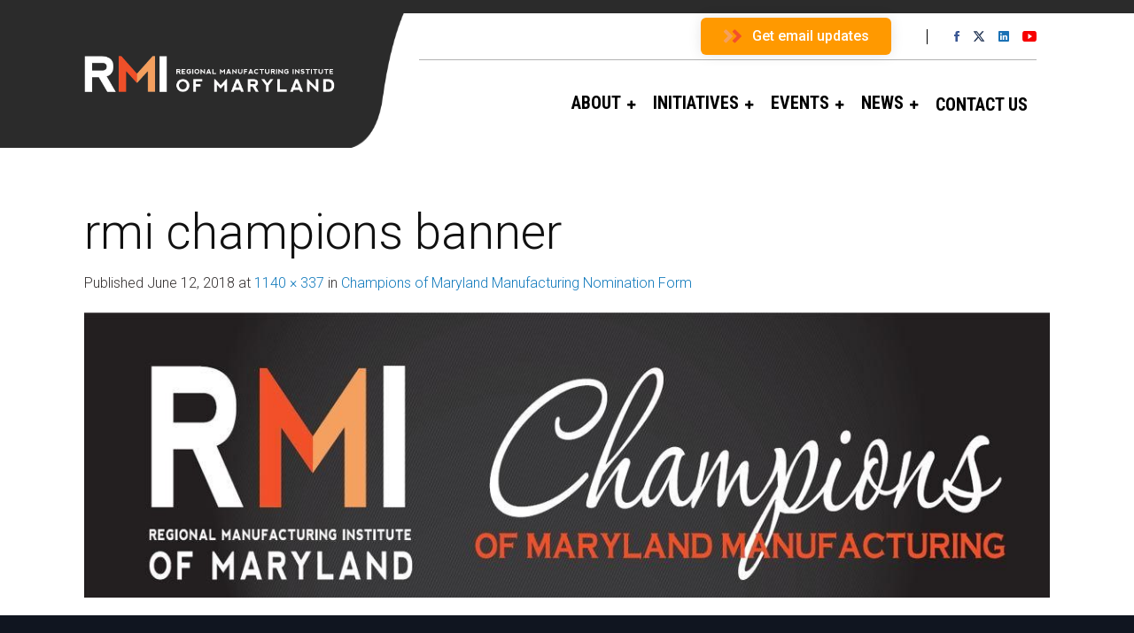

--- FILE ---
content_type: text/css
request_url: https://rmiofmaryland.com/wp-content/themes/factory/css/responsive.css?ver=6.9
body_size: 2167
content:
/*
    Author: CommerceGurus
    Author URI: http://www.commercegurus.com
    License: GNU General Public License version 3.0
    License URI: http://www.gnu.org/licenses/gpl-3.0.html

----------------------------------------------------------------
>>> RESPONSIVE
----------------------------------------------------------------
*/

@media only screen and (min-width: 1100px) {
  .activate-mobile-search {
    display: none;
  }

  .pl-40 {
    padding-left: 40px !important; /* Required */
  }
}

@media only screen and (max-width: 1100px) {

  body {
    overflow-x: hidden;
  }

  .cg-menu-below .leftnav.text-logo {
    position: absolute;
    top: 0px;
    height: 60px;
    line-height: 60px;
  }

  .text-logo a {
    top: 7px;
  }

  .page-container {
    top: auto;
    margin-bottom: auto;
  }

  #mobile-menu {
    display: none !important; /* Required */ 
  }

  body #live-preview .open {
    display: none;
  }

  .rightnav .extra {
    display: none;
  }

  /* Responsive Header */

  .cg-transparent-header {
    height: 60px; /* Mobile height is fixed */
    line-height: inherit;
    background: #eee;
    top: 0px !important; /* Required to overrule inline style */
  }

   .cg-transparent-header .container {
    width: 100%;
    padding-left: 15px;
    padding-right: 15px;
  }

  .cg-menu-below .cg-header-cart {
    position: absolute;
    left: 15px;
  }

  .cg-menu-below .logo a {
    line-height: 60px;
  }

  .cg-primary-menu-below-wrapper .container {
    position: relative;
    padding: 0px 15px;
  }

  .cg-logo-below .leftnav {
    line-height: 60px;
    height: 60px;
    left: 0px;
    right: 0px;
  }

  .cg-transparent-header .col-lg-12 {
    position: inherit;
  }

  .cg-primary-menu,
  .cg-header-fixed-wrapper,
  .site-search {
    display: none;
  }

  .logo img,
  .cg-menu-below .logo img {
    max-height: 35px;
  }

  .leftnav.logo {
    position: absolute;
    width: 100%;
    top: 0px;
  }

  body.page-template-page-full-width .content-area .entry-content .cg-section .container {
    padding-left: 15px;
    padding-right: 15px;
  }

  .vc_tta-panels {
    padding-top: 12px;
    padding-bottom: 12px;
  }

  body .vc_tta.vc_general .vc_tta-panel-body {
    padding-top: 0px;
  }

  body .vc_tta-color-grey.vc_tta-style-flat .vc_tta-panel .vc_tta-panel-heading:hover, 
  body .vc_tta-color-grey.vc_tta-style-flat .vc_tta-panel .vc_tta-panel-heading:focus {
    background-color: transparent;
  }

  .sidebar #secondary {
    padding-right: 0px;
  }

  .sidebar.right #secondary {
    padding-left: 0px;
  }

}


@media (min-width: 992px) and (max-width: 1200px) {

  .rightnav input.search-field {
    width: 135px;
  }

}

@media only screen and (max-width: 992px) {

  /* Hide Share Options on mobile */
  .breadcrumbs-wrapper p.cg-share {
    display: none;
  }


  .row-eq-height {
    display: block;
  }

  /* Mobile Footer */
  .first-footer {
    padding-top: 25px;
    padding-bottom: 25px;
    margin-bottom: auto !important; /* Required */
  }

  .first-footer .inner-widget-wrap {
    padding: 0px;
    border: none;
    flex: auto;
  }

  .second-footer {
    position: relative;
    height: auto !important; /* Required */
  }

  .second-footer ul.inline.right {
    text-align: left;
    margin-top: 7px;
    margin-left: -16px;
  }

  .top-bar-right {
    text-align: left;
  }

  .cg-announcements .top-bar-right ul li {
    margin-left: 0px;
    margin-right: 20px;
  }

  .sidebar #secondary {
    border: none;
    flex: auto;
    padding-bottom: 30px;
  }

  .sidebar.right .widget.button.icon i {
    left: 13px;
  }

  .sidebar.right #secondary {
    border: none;
  }

}

@media only screen and (max-width: 768px) {

  textarea,
  input[type="text"],
  input[type="email"],
  input[type="button"],
  input[type="submit"] {
     -webkit-appearance: none;
     border-radius: 0;
  }

  #css-awards {
    display: none;
  }

  /* Mobile Details */
  .mobile-header-details {

    padding-top: 15px;
   }

  .mobile-header-details .cg-header-details {
    top: auto;
    transform: inherit;
    border: none;
    padding-left: 15px;
    margin-bottom: 10px;
  }

  .mobile-header-details .cg-header-details h4 {
    margin-bottom: 0px;
  }

  /* Hide top bar */
  .cg-announcements {
    display: none;
  }


  .cg-announcements.mobile-visible .top-bar-right {
    border-top: 1px solid rgba(255, 255, 255, 0.06);
    padding-top: 8px;
    margin-top: 5px;
  }

  .cg-announcements.mobile-visible .top-bar-right ul {
    margin-bottom: -2px;
  }

  .cg-announcements.mobile-visible .top-bar-left ul li {
    display: block;
  }

  body .ls-noskin .ls-nav-prev,
  body .ls-noskin .ls-nav-next {
    display: none;
  }

  .vertical-align {
    display: block;
  }

  .top-bar-right {
    text-align: left;
  }

  .rightnav {
    float: none;
  }

  .cg-menu-below .cg-extras .cg-header-details i {
    position: relative;
    left: auto;
    float: left;
  }

  .cg-header-details {
    margin-left: 0px;
  }

  .cg-menu-below .cg-extras .cg-header-details {
    float: none;
  }

  .blog-meta span.comments {
    float: none;
    display: block;
  }

  .comments-area {
    padding: 30px 15px;
  }

  .comments-area h2.comments-title {
    font-size: 24px;
  }

  .comment-list li.comment {
    padding-left: 0px;
  }

  .comment-list .avatar {
    position: relative;
    display: block;
    margin-bottom: 20px;
  }

  .content-area blockquote.pull-left {
    float: none;
    width: 100%;
    margin-right: 0px;
    margin-bottom: 25px;
  }

  .content-area blockquote.pull-right {
    float: none;
    width: 100%;
    margin-left: 0px;
    margin-bottom: 25px;
  }

  .join_top, .join_bottom, .down_arrow {
    display: none;
  }

  .comment-form input, .comment-form textarea {
    width: 100%;
    float: none;
  }

  .comment-form input.submit {
    margin-left: 0px;
    margin-top: 20px;
  }

  .blog-meta span.cg-blog-author:after {
    display: none;
  }

  .blog-meta span.comments {
    display: block;
  }

  body .header-wrapper,
  body.woocommerce-page .header-wrapper {
    padding: 55px 0px 55px;
  }

  .header-wrapper h1.cg-page-title {
    font-size: 30px;
    line-height: 1.4em;
  }

  .cg-share.btn-group {
    display: none;
  }

  .first-footer .textwidget img.logo {
    max-width: 200px;
  }

  .second-footer ul.inline.right {
    text-align: left;
    margin: 5px 0px 0px 20px;
  }

  .second-footer ul {
    margin-bottom: 10px;
  }

  .second-footer ul.inline.right li {
    margin-left: 0px;
    margin-right: 20px;
  }

  /* Responsive Images */
  .vc_single_image-wrapper,
  .vc_single_image-wrapper img {
    width: 100%;
  }

  .testimonial .vc_single_image-wrapper img {
    width: auto;
  }

  /* Responsive WooCommerce */
  .woocommerce-result-count {
    width: 100%;
  }

  body.woocommerce .woocommerce-ordering {
    float: none;
    margin-bottom: 10px;
  }

  .woocommerce ul.products li.product, 
  .woocommerce-page ul.products li.product {
    width: 47.5%;
    margin-bottom: 2em;
  }

  .woocommerce .products ul, 
  .woocommerce ul.products {
    margin-right: -2px;
  }

  .woocommerce #review_form p.stars span {
    left: auto;
    float: none;
    width: 100%;
  }

  .woocommerce #review_form #respond p.stars {
    clear: both;
  }

  body.woocommerce #review_form #respond textarea {
    width: 100%;
  }

  .woocommerce table.shop_table {
    font-size: 14px;
    line-height: 1.45em;
  }

  .woocommerce table.shop_table thead th {
    padding: 7px 4px;
    font-size: 13px;
  }

  .woocommerce table.shop_table td {
    padding-left: 4px;
    padding-right: 4px;
  }

  .woocommerce table.cart td.actions .button {
    width: 100%;
  }

  .woocommerce-cart table.cart td.actions .coupon .button {
    width: 100%;
  }

  .woocommerce-cart table.cart td.actions .coupon .input-text {
    float: none;
    width: 100%;
    margin-bottom: 5px;
  }

  .woocommerce-info a.showlogin,
  .woocommerce-info a.showcoupon {
    display: inline-block;
    clear: both;
  }

  .woocommerce form .form-row-first, .woocommerce form .form-row-last, 
  .woocommerce-page form .form-row-first, .woocommerce-page form .form-row-last {
    width: 100%;
  }

  .woocommerce-checkout #payment {
    padding: 0px;
  }

  .woocommerce table.woocommerce-checkout-review-order-table tfoot th,
  .shop_table.order_details th {
    width: 40%;
  }

  .woocommerce .order_details li {
    border: none;
    float: none;
    margin: 0px;
    margin-bottom: 15px;
  }

  body.woocommerce-account .woocommerce-MyAccount-navigation,
  body.woocommerce-account .woocommerce-MyAccount-content {
    float: none;
    width: 100%;
  }


}

--- FILE ---
content_type: application/x-javascript
request_url: https://rmiofmaryland.com/wp-content/themes/factory/js/src/cond/owl.carousel.min.js?ver=6.9
body_size: 6468
content:
"function"!==typeof Object.create&&(Object.create=function(f){function g(){}g.prototype=f;return new g});
(function(f,g,k){var l={init:function(a,b){this.$elem=f(b);this.options=f.extend({},f.fn.owlCarousel.options,this.$elem.data(),a);this.userOptions=a;this.loadContent()},loadContent:function(){function a(a){var d,e="";if("function"===typeof b.options.jsonSuccess)b.options.jsonSuccess.apply(this,[a]);else{for(d in a.owl)a.owl.hasOwnProperty(d)&&(e+=a.owl[d].item);b.$elem.html(e)}b.logIn()}var b=this,e;"function"===typeof b.options.beforeInit&&b.options.beforeInit.apply(this,[b.$elem]);"string"===typeof b.options.jsonPath?
(e=b.options.jsonPath,f.getJSON(e,a)):b.logIn()},logIn:function(){this.$elem.data("owl-originalStyles",this.$elem.attr("style"));this.$elem.data("owl-originalClasses",this.$elem.attr("class"));this.$elem.css({opacity:0});this.orignalItems=this.options.items;this.checkBrowser();this.wrapperWidth=0;this.checkVisible=null;this.setVars()},setVars:function(){if(0===this.$elem.children().length)return!1;this.baseClass();this.eventTypes();this.$userItems=this.$elem.children();this.itemsAmount=this.$userItems.length;
this.wrapItems();this.$owlItems=this.$elem.find(".owl-item");this.$owlWrapper=this.$elem.find(".owl-wrapper");this.playDirection="next";this.prevItem=0;this.prevArr=[0];this.currentItem=0;this.customEvents();this.onStartup()},onStartup:function(){this.updateItems();this.calculateAll();this.buildControls();this.updateControls();this.response();this.moveEvents();this.stopOnHover();this.owlStatus();!1!==this.options.transitionStyle&&this.transitionTypes(this.options.transitionStyle);!0===this.options.autoPlay&&
(this.options.autoPlay=5E3);this.play();this.$elem.find(".owl-wrapper").css("display","block");this.$elem.is(":visible")?this.$elem.css("opacity",1):this.watchVisibility();this.onstartup=!1;this.eachMoveUpdate();"function"===typeof this.options.afterInit&&this.options.afterInit.apply(this,[this.$elem])},eachMoveUpdate:function(){!0===this.options.lazyLoad&&this.lazyLoad();!0===this.options.autoHeight&&this.autoHeight();this.onVisibleItems();"function"===typeof this.options.afterAction&&this.options.afterAction.apply(this,
[this.$elem])},updateVars:function(){"function"===typeof this.options.beforeUpdate&&this.options.beforeUpdate.apply(this,[this.$elem]);this.watchVisibility();this.updateItems();this.calculateAll();this.updatePosition();this.updateControls();this.eachMoveUpdate();"function"===typeof this.options.afterUpdate&&this.options.afterUpdate.apply(this,[this.$elem])},reload:function(){var a=this;g.setTimeout(function(){a.updateVars()},0)},watchVisibility:function(){var a=this;if(!1===a.$elem.is(":visible"))a.$elem.css({opacity:0}),
g.clearInterval(a.autoPlayInterval),g.clearInterval(a.checkVisible);else return!1;a.checkVisible=g.setInterval(function(){a.$elem.is(":visible")&&(a.reload(),a.$elem.animate({opacity:1},200),g.clearInterval(a.checkVisible))},500)},wrapItems:function(){this.$userItems.wrapAll('<div class="owl-wrapper">').wrap('<div class="owl-item"></div>');this.$elem.find(".owl-wrapper").wrap('<div class="owl-wrapper-outer">');this.wrapperOuter=this.$elem.find(".owl-wrapper-outer");this.$elem.css("display","block")},
baseClass:function(){var a=this.$elem.hasClass(this.options.baseClass),b=this.$elem.hasClass(this.options.theme);a||this.$elem.addClass(this.options.baseClass);b||this.$elem.addClass(this.options.theme)},updateItems:function(){var a,b;if(!1===this.options.responsive)return!1;if(!0===this.options.singleItem)return this.options.items=this.orignalItems=1,this.options.itemsCustom=!1,this.options.itemsDesktop=!1,this.options.itemsDesktopSmall=!1,this.options.itemsTablet=!1,this.options.itemsTabletSmall=
!1,this.options.itemsMobile=!1;a=f(this.options.responsiveBaseWidth).width();a>(this.options.itemsDesktop[0]||this.orignalItems)&&(this.options.items=this.orignalItems);if(!1!==this.options.itemsCustom)for(this.options.itemsCustom.sort(function(a,b){return a[0]-b[0]}),b=0;b<this.options.itemsCustom.length;b+=1)this.options.itemsCustom[b][0]<=a&&(this.options.items=this.options.itemsCustom[b][1]);else a<=this.options.itemsDesktop[0]&&!1!==this.options.itemsDesktop&&(this.options.items=this.options.itemsDesktop[1]),
a<=this.options.itemsDesktopSmall[0]&&!1!==this.options.itemsDesktopSmall&&(this.options.items=this.options.itemsDesktopSmall[1]),a<=this.options.itemsTablet[0]&&!1!==this.options.itemsTablet&&(this.options.items=this.options.itemsTablet[1]),a<=this.options.itemsTabletSmall[0]&&!1!==this.options.itemsTabletSmall&&(this.options.items=this.options.itemsTabletSmall[1]),a<=this.options.itemsMobile[0]&&!1!==this.options.itemsMobile&&(this.options.items=this.options.itemsMobile[1]);this.options.items>this.itemsAmount&&
!0===this.options.itemsScaleUp&&(this.options.items=this.itemsAmount)},response:function(){var a=this,b,e;if(!0!==a.options.responsive)return!1;e=f(g).width();a.resizer=function(){f(g).width()!==e&&(!1!==a.options.autoPlay&&g.clearInterval(a.autoPlayInterval),g.clearTimeout(b),b=g.setTimeout(function(){e=f(g).width();a.updateVars()},a.options.responsiveRefreshRate))};f(g).resize(a.resizer)},updatePosition:function(){this.jumpTo(this.currentItem);!1!==this.options.autoPlay&&this.checkAp()},appendItemsSizes:function(){var a=
this,b=0,e=a.itemsAmount-a.options.items;a.$owlItems.each(function(c){var d=f(this);d.css({width:a.itemWidth}).data("owl-item",Number(c));if(0===c%a.options.items||c===e)c>e||(b+=1);d.data("owl-roundPages",b)})},appendWrapperSizes:function(){this.$owlWrapper.css({width:this.$owlItems.length*this.itemWidth*2,left:0});this.appendItemsSizes()},calculateAll:function(){this.calculateWidth();this.appendWrapperSizes();this.loops();this.max()},calculateWidth:function(){this.itemWidth=Math.round(this.$elem.width()/
this.options.items)},max:function(){var a=-1*(this.itemsAmount*this.itemWidth-this.options.items*this.itemWidth);this.options.items>this.itemsAmount?this.maximumPixels=a=this.maximumItem=0:(this.maximumItem=this.itemsAmount-this.options.items,this.maximumPixels=a);return a},min:function(){return 0},loops:function(){var a=0,b=0,e,c;this.positionsInArray=[0];this.pagesInArray=[];for(e=0;e<this.itemsAmount;e+=1)b+=this.itemWidth,this.positionsInArray.push(-b),!0===this.options.scrollPerPage&&(c=f(this.$owlItems[e]),
c=c.data("owl-roundPages"),c!==a&&(this.pagesInArray[a]=this.positionsInArray[e],a=c))},buildControls:function(){if(!0===this.options.navigation||!0===this.options.pagination)this.owlControls=f('<div class="owl-controls"/>').toggleClass("clickable",!this.browser.isTouch).appendTo(this.$elem);!0===this.options.pagination&&this.buildPagination();!0===this.options.navigation&&this.buildButtons()},buildButtons:function(){var a=this,b=f('<div class="owl-buttons"/>');a.owlControls.append(b);a.buttonPrev=
f("<div/>",{"class":"owl-prev",html:a.options.navigationText[0]||""});a.buttonNext=f("<div/>",{"class":"owl-next",html:a.options.navigationText[1]||""});b.append(a.buttonPrev).append(a.buttonNext);b.on("touchstart.owlControls mousedown.owlControls",'div[class^="owl"]',function(a){a.preventDefault()});b.on("touchend.owlControls mouseup.owlControls",'div[class^="owl"]',function(b){b.preventDefault();f(this).hasClass("owl-next")?a.next():a.prev()})},buildPagination:function(){var a=this;a.paginationWrapper=
f('<div class="owl-pagination"/>');a.owlControls.append(a.paginationWrapper);a.paginationWrapper.on("touchend.owlControls mouseup.owlControls",".owl-page",function(b){b.preventDefault();Number(f(this).data("owl-page"))!==a.currentItem&&a.goTo(Number(f(this).data("owl-page")),!0)})},updatePagination:function(){var a,b,e,c,d,g;if(!1===this.options.pagination)return!1;this.paginationWrapper.html("");a=0;b=this.itemsAmount-this.itemsAmount%this.options.items;for(c=0;c<this.itemsAmount;c+=1)0===c%this.options.items&&
(a+=1,b===c&&(e=this.itemsAmount-this.options.items),d=f("<div/>",{"class":"owl-page"}),g=f("<span></span>",{text:!0===this.options.paginationNumbers?a:"","class":!0===this.options.paginationNumbers?"owl-numbers":""}),d.append(g),d.data("owl-page",b===c?e:c),d.data("owl-roundPages",a),this.paginationWrapper.append(d));this.checkPagination()},checkPagination:function(){var a=this;if(!1===a.options.pagination)return!1;a.paginationWrapper.find(".owl-page").each(function(){f(this).data("owl-roundPages")===
f(a.$owlItems[a.currentItem]).data("owl-roundPages")&&(a.paginationWrapper.find(".owl-page").removeClass("active"),f(this).addClass("active"))})},checkNavigation:function(){if(!1===this.options.navigation)return!1;!1===this.options.rewindNav&&(0===this.currentItem&&0===this.maximumItem?(this.buttonPrev.addClass("disabled"),this.buttonNext.addClass("disabled")):0===this.currentItem&&0!==this.maximumItem?(this.buttonPrev.addClass("disabled"),this.buttonNext.removeClass("disabled")):this.currentItem===
this.maximumItem?(this.buttonPrev.removeClass("disabled"),this.buttonNext.addClass("disabled")):0!==this.currentItem&&this.currentItem!==this.maximumItem&&(this.buttonPrev.removeClass("disabled"),this.buttonNext.removeClass("disabled")))},updateControls:function(){this.updatePagination();this.checkNavigation();this.owlControls&&(this.options.items>=this.itemsAmount?this.owlControls.hide():this.owlControls.show())},destroyControls:function(){this.owlControls&&this.owlControls.remove()},next:function(a){if(this.isTransition)return!1;
this.currentItem+=!0===this.options.scrollPerPage?this.options.items:1;if(this.currentItem>this.maximumItem+(!0===this.options.scrollPerPage?this.options.items-1:0))if(!0===this.options.rewindNav)this.currentItem=0,a="rewind";else return this.currentItem=this.maximumItem,!1;this.goTo(this.currentItem,a)},prev:function(a){if(this.isTransition)return!1;this.currentItem=!0===this.options.scrollPerPage&&0<this.currentItem&&this.currentItem<this.options.items?0:this.currentItem-(!0===this.options.scrollPerPage?
this.options.items:1);if(0>this.currentItem)if(!0===this.options.rewindNav)this.currentItem=this.maximumItem,a="rewind";else return this.currentItem=0,!1;this.goTo(this.currentItem,a)},goTo:function(a,b,e){var c=this;if(c.isTransition)return!1;"function"===typeof c.options.beforeMove&&c.options.beforeMove.apply(this,[c.$elem]);a>=c.maximumItem?a=c.maximumItem:0>=a&&(a=0);c.currentItem=c.owl.currentItem=a;if(!1!==c.options.transitionStyle&&"drag"!==e&&1===c.options.items&&!0===c.browser.support3d)return c.swapSpeed(0),
!0===c.browser.support3d?c.transition3d(c.positionsInArray[a]):c.css2slide(c.positionsInArray[a],1),c.afterGo(),c.singleItemTransition(),!1;a=c.positionsInArray[a];!0===c.browser.support3d?(c.isCss3Finish=!1,!0===b?(c.swapSpeed("paginationSpeed"),g.setTimeout(function(){c.isCss3Finish=!0},c.options.paginationSpeed)):"rewind"===b?(c.swapSpeed(c.options.rewindSpeed),g.setTimeout(function(){c.isCss3Finish=!0},c.options.rewindSpeed)):(c.swapSpeed("slideSpeed"),g.setTimeout(function(){c.isCss3Finish=!0},
c.options.slideSpeed)),c.transition3d(a)):!0===b?c.css2slide(a,c.options.paginationSpeed):"rewind"===b?c.css2slide(a,c.options.rewindSpeed):c.css2slide(a,c.options.slideSpeed);c.afterGo()},jumpTo:function(a){"function"===typeof this.options.beforeMove&&this.options.beforeMove.apply(this,[this.$elem]);a>=this.maximumItem||-1===a?a=this.maximumItem:0>=a&&(a=0);this.swapSpeed(0);!0===this.browser.support3d?this.transition3d(this.positionsInArray[a]):this.css2slide(this.positionsInArray[a],1);this.currentItem=
this.owl.currentItem=a;this.afterGo()},afterGo:function(){this.prevArr.push(this.currentItem);this.prevItem=this.owl.prevItem=this.prevArr[this.prevArr.length-2];this.prevArr.shift(0);this.prevItem!==this.currentItem&&(this.checkPagination(),this.checkNavigation(),this.eachMoveUpdate(),!1!==this.options.autoPlay&&this.checkAp());"function"===typeof this.options.afterMove&&this.prevItem!==this.currentItem&&this.options.afterMove.apply(this,[this.$elem])},stop:function(){this.apStatus="stop";g.clearInterval(this.autoPlayInterval)},
checkAp:function(){"stop"!==this.apStatus&&this.play()},play:function(){var a=this;a.apStatus="play";if(!1===a.options.autoPlay)return!1;g.clearInterval(a.autoPlayInterval);a.autoPlayInterval=g.setInterval(function(){a.next(!0)},a.options.autoPlay)},swapSpeed:function(a){"slideSpeed"===a?this.$owlWrapper.css(this.addCssSpeed(this.options.slideSpeed)):"paginationSpeed"===a?this.$owlWrapper.css(this.addCssSpeed(this.options.paginationSpeed)):"string"!==typeof a&&this.$owlWrapper.css(this.addCssSpeed(a))},
addCssSpeed:function(a){return{"-webkit-transition":"all "+a+"ms ease","-moz-transition":"all "+a+"ms ease","-o-transition":"all "+a+"ms ease",transition:"all "+a+"ms ease"}},removeTransition:function(){return{"-webkit-transition":"","-moz-transition":"","-o-transition":"",transition:""}},doTranslate:function(a){return{"-webkit-transform":"translate3d("+a+"px, 0px, 0px)","-moz-transform":"translate3d("+a+"px, 0px, 0px)","-o-transform":"translate3d("+a+"px, 0px, 0px)","-ms-transform":"translate3d("+
a+"px, 0px, 0px)",transform:"translate3d("+a+"px, 0px,0px)"}},transition3d:function(a){this.$owlWrapper.css(this.doTranslate(a))},css2move:function(a){this.$owlWrapper.css({left:a})},css2slide:function(a,b){var e=this;e.isCssFinish=!1;e.$owlWrapper.stop(!0,!0).animate({left:a},{duration:b||e.options.slideSpeed,complete:function(){e.isCssFinish=!0}})},checkBrowser:function(){var a=k.createElement("div");a.style.cssText="  -moz-transform:translate3d(0px, 0px, 0px); -ms-transform:translate3d(0px, 0px, 0px); -o-transform:translate3d(0px, 0px, 0px); -webkit-transform:translate3d(0px, 0px, 0px); transform:translate3d(0px, 0px, 0px)";
a=a.style.cssText.match(/translate3d\(0px, 0px, 0px\)/g);this.browser={support3d:null!==a&&1===a.length,isTouch:"ontouchstart"in g||g.navigator.msMaxTouchPoints}},moveEvents:function(){if(!1!==this.options.mouseDrag||!1!==this.options.touchDrag)this.gestures(),this.disabledEvents()},eventTypes:function(){var a=["s","e","x"];this.ev_types={};!0===this.options.mouseDrag&&!0===this.options.touchDrag?a=["touchstart.owl mousedown.owl","touchmove.owl mousemove.owl","touchend.owl touchcancel.owl mouseup.owl"]:
!1===this.options.mouseDrag&&!0===this.options.touchDrag?a=["touchstart.owl","touchmove.owl","touchend.owl touchcancel.owl"]:!0===this.options.mouseDrag&&!1===this.options.touchDrag&&(a=["mousedown.owl","mousemove.owl","mouseup.owl"]);this.ev_types.start=a[0];this.ev_types.move=a[1];this.ev_types.end=a[2]},disabledEvents:function(){this.$elem.on("dragstart.owl",function(a){a.preventDefault()});this.$elem.on("mousedown.disableTextSelect",function(a){return f(a.target).is("input, textarea, select, option")})},
gestures:function(){function a(a){if(void 0!==a.touches)return{x:a.touches[0].pageX,y:a.touches[0].pageY};if(void 0===a.touches){if(void 0!==a.pageX)return{x:a.pageX,y:a.pageY};if(void 0===a.pageX)return{x:a.clientX,y:a.clientY}}}function b(a){"on"===a?(f(k).on(d.ev_types.move,e),f(k).on(d.ev_types.end,c)):"off"===a&&(f(k).off(d.ev_types.move),f(k).off(d.ev_types.end))}function e(b){b=b.originalEvent||b||g.event;d.newPosX=a(b).x-h.offsetX;d.newPosY=a(b).y-h.offsetY;d.newRelativeX=d.newPosX-h.relativePos;
"function"===typeof d.options.startDragging&&!0!==h.dragging&&0!==d.newRelativeX&&(h.dragging=!0,d.options.startDragging.apply(d,[d.$elem]));(8<d.newRelativeX||-8>d.newRelativeX)&&!0===d.browser.isTouch&&(void 0!==b.preventDefault?b.preventDefault():b.returnValue=!1,h.sliding=!0);(10<d.newPosY||-10>d.newPosY)&&!1===h.sliding&&f(k).off("touchmove.owl");d.newPosX=Math.max(Math.min(d.newPosX,d.newRelativeX/5),d.maximumPixels+d.newRelativeX/5);!0===d.browser.support3d?d.transition3d(d.newPosX):d.css2move(d.newPosX)}
function c(a){a=a.originalEvent||a||g.event;var c;a.target=a.target||a.srcElement;h.dragging=!1;!0!==d.browser.isTouch&&d.$owlWrapper.removeClass("grabbing");d.dragDirection=0>d.newRelativeX?d.owl.dragDirection="left":d.owl.dragDirection="right";0!==d.newRelativeX&&(c=d.getNewPosition(),d.goTo(c,!1,"drag"),h.targetElement===a.target&&!0!==d.browser.isTouch&&(f(a.target).on("click.disable",function(a){a.stopImmediatePropagation();a.stopPropagation();a.preventDefault();f(a.target).off("click.disable")}),
a=f._data(a.target,"events").click,c=a.pop(),a.splice(0,0,c)));b("off")}var d=this,h={offsetX:0,offsetY:0,baseElWidth:0,relativePos:0,position:null,minSwipe:null,maxSwipe:null,sliding:null,dargging:null,targetElement:null};d.isCssFinish=!0;d.$elem.on(d.ev_types.start,".owl-wrapper",function(c){c=c.originalEvent||c||g.event;var e;if(3===c.which)return!1;if(!(d.itemsAmount<=d.options.items)){if(!1===d.isCssFinish&&!d.options.dragBeforeAnimFinish||!1===d.isCss3Finish&&!d.options.dragBeforeAnimFinish)return!1;
!1!==d.options.autoPlay&&g.clearInterval(d.autoPlayInterval);!0===d.browser.isTouch||d.$owlWrapper.hasClass("grabbing")||d.$owlWrapper.addClass("grabbing");d.newPosX=0;d.newRelativeX=0;f(this).css(d.removeTransition());e=f(this).position();h.relativePos=e.left;h.offsetX=a(c).x-e.left;h.offsetY=a(c).y-e.top;b("on");h.sliding=!1;h.targetElement=c.target||c.srcElement}})},getNewPosition:function(){var a=this.closestItem();a>this.maximumItem?a=this.currentItem=this.maximumItem:0<=this.newPosX&&(this.currentItem=
a=0);return a},closestItem:function(){var a=this,b=!0===a.options.scrollPerPage?a.pagesInArray:a.positionsInArray,e=a.newPosX,c=null;f.each(b,function(d,g){e-a.itemWidth/20>b[d+1]&&e-a.itemWidth/20<g&&"left"===a.moveDirection()?(c=g,a.currentItem=!0===a.options.scrollPerPage?f.inArray(c,a.positionsInArray):d):e+a.itemWidth/20<g&&e+a.itemWidth/20>(b[d+1]||b[d]-a.itemWidth)&&"right"===a.moveDirection()&&(!0===a.options.scrollPerPage?(c=b[d+1]||b[b.length-1],a.currentItem=f.inArray(c,a.positionsInArray)):
(c=b[d+1],a.currentItem=d+1))});return a.currentItem},moveDirection:function(){var a;0>this.newRelativeX?(a="right",this.playDirection="next"):(a="left",this.playDirection="prev");return a},customEvents:function(){var a=this;a.$elem.on("owl.next",function(){a.next()});a.$elem.on("owl.prev",function(){a.prev()});a.$elem.on("owl.play",function(b,e){a.options.autoPlay=e;a.play();a.hoverStatus="play"});a.$elem.on("owl.stop",function(){a.stop();a.hoverStatus="stop"});a.$elem.on("owl.goTo",function(b,e){a.goTo(e)});
a.$elem.on("owl.jumpTo",function(b,e){a.jumpTo(e)})},stopOnHover:function(){var a=this;!0===a.options.stopOnHover&&!0!==a.browser.isTouch&&!1!==a.options.autoPlay&&(a.$elem.on("mouseover",function(){a.stop()}),a.$elem.on("mouseout",function(){"stop"!==a.hoverStatus&&a.play()}))},lazyLoad:function(){var a,b,e,c,d;if(!1===this.options.lazyLoad)return!1;for(a=0;a<this.itemsAmount;a+=1)b=f(this.$owlItems[a]),"loaded"!==b.data("owl-loaded")&&(e=b.data("owl-item"),c=b.find(".lazyOwl"),"string"!==typeof c.data("src")?
b.data("owl-loaded","loaded"):(void 0===b.data("owl-loaded")&&(c.hide(),b.addClass("loading").data("owl-loaded","checked")),(d=!0===this.options.lazyFollow?e>=this.currentItem:!0)&&e<this.currentItem+this.options.items&&c.length&&this.lazyPreload(b,c)))},lazyPreload:function(a,b){function e(){a.data("owl-loaded","loaded").removeClass("loading");b.removeAttr("data-src");"fade"===d.options.lazyEffect?b.fadeIn(400):b.show();"function"===typeof d.options.afterLazyLoad&&d.options.afterLazyLoad.apply(this,
[d.$elem])}function c(){f+=1;d.completeImg(b.get(0))||!0===k?e():100>=f?g.setTimeout(c,100):e()}var d=this,f=0,k;"DIV"===b.prop("tagName")?(b.css("background-image","url("+b.data("src")+")"),k=!0):b[0].src=b.data("src");c()},autoHeight:function(){function a(){var a=f(e.$owlItems[e.currentItem]).height();e.wrapperOuter.css("height",a+"px");e.wrapperOuter.hasClass("autoHeight")||g.setTimeout(function(){e.wrapperOuter.addClass("autoHeight")},0)}function b(){d+=1;e.completeImg(c.get(0))?a():100>=d?g.setTimeout(b,
100):e.wrapperOuter.css("height","")}var e=this,c=f(e.$owlItems[e.currentItem]).find("img"),d;void 0!==c.get(0)?(d=0,b()):a()},completeImg:function(a){return!a.complete||"undefined"!==typeof a.naturalWidth&&0===a.naturalWidth?!1:!0},onVisibleItems:function(){var a;!0===this.options.addClassActive&&this.$owlItems.removeClass("active");this.visibleItems=[];for(a=this.currentItem;a<this.currentItem+this.options.items;a+=1)this.visibleItems.push(a),!0===this.options.addClassActive&&f(this.$owlItems[a]).addClass("active");
this.owl.visibleItems=this.visibleItems},transitionTypes:function(a){this.outClass="owl-"+a+"-out";this.inClass="owl-"+a+"-in"},singleItemTransition:function(){var a=this,b=a.outClass,e=a.inClass,c=a.$owlItems.eq(a.currentItem),d=a.$owlItems.eq(a.prevItem),f=Math.abs(a.positionsInArray[a.currentItem])+a.positionsInArray[a.prevItem],g=Math.abs(a.positionsInArray[a.currentItem])+a.itemWidth/2;a.isTransition=!0;a.$owlWrapper.addClass("owl-origin").css({"-webkit-transform-origin":g+"px","-moz-perspective-origin":g+
"px","perspective-origin":g+"px"});d.css({position:"relative",left:f+"px"}).addClass(b).on("webkitAnimationEnd oAnimationEnd MSAnimationEnd animationend",function(){a.endPrev=!0;d.off("webkitAnimationEnd oAnimationEnd MSAnimationEnd animationend");a.clearTransStyle(d,b)});c.addClass(e).on("webkitAnimationEnd oAnimationEnd MSAnimationEnd animationend",function(){a.endCurrent=!0;c.off("webkitAnimationEnd oAnimationEnd MSAnimationEnd animationend");a.clearTransStyle(c,e)})},clearTransStyle:function(a,
b){a.css({position:"",left:""}).removeClass(b);this.endPrev&&this.endCurrent&&(this.$owlWrapper.removeClass("owl-origin"),this.isTransition=this.endCurrent=this.endPrev=!1)},owlStatus:function(){this.owl={userOptions:this.userOptions,baseElement:this.$elem,userItems:this.$userItems,owlItems:this.$owlItems,currentItem:this.currentItem,prevItem:this.prevItem,visibleItems:this.visibleItems,isTouch:this.browser.isTouch,browser:this.browser,dragDirection:this.dragDirection}},clearEvents:function(){this.$elem.off(".owl owl mousedown.disableTextSelect");
f(k).off(".owl owl");f(g).off("resize",this.resizer)},unWrap:function(){0!==this.$elem.children().length&&(this.$owlWrapper.unwrap(),this.$userItems.unwrap().unwrap(),this.owlControls&&this.owlControls.remove());this.clearEvents();this.$elem.attr("style",this.$elem.data("owl-originalStyles")||"").attr("class",this.$elem.data("owl-originalClasses"))},destroy:function(){this.stop();g.clearInterval(this.checkVisible);this.unWrap();this.$elem.removeData()},reinit:function(a){a=f.extend({},this.userOptions,
a);this.unWrap();this.init(a,this.$elem)},addItem:function(a,b){var e;if(!a)return!1;if(0===this.$elem.children().length)return this.$elem.append(a),this.setVars(),!1;this.unWrap();e=void 0===b||-1===b?-1:b;e>=this.$userItems.length||-1===e?this.$userItems.eq(-1).after(a):this.$userItems.eq(e).before(a);this.setVars()},removeItem:function(a){if(0===this.$elem.children().length)return!1;a=void 0===a||-1===a?-1:a;this.unWrap();this.$userItems.eq(a).remove();this.setVars()}};f.fn.owlCarousel=function(a){return this.each(function(){if(!0===
f(this).data("owl-init"))return!1;f(this).data("owl-init",!0);var b=Object.create(l);b.init(a,this);f.data(this,"owlCarousel",b)})};f.fn.owlCarousel.options={items:5,itemsCustom:!1,itemsDesktop:[1199,4],itemsDesktopSmall:[979,3],itemsTablet:[768,2],itemsTabletSmall:!1,itemsMobile:[479,1],singleItem:!1,itemsScaleUp:!1,slideSpeed:300,paginationSpeed:800,rewindSpeed:1E3,autoPlay:!1,stopOnHover:!1,navigation:!1,navigationText:["prev","next"],rewindNav:!0,scrollPerPage:!1,pagination:!0,paginationNumbers:!1,
responsive:!0,responsiveRefreshRate:200,responsiveBaseWidth:g,baseClass:"owl-carousel",theme:"owl-theme",lazyLoad:!1,lazyFollow:!0,lazyEffect:"fade",autoHeight:!1,jsonPath:!1,jsonSuccess:!1,dragBeforeAnimFinish:!0,mouseDrag:!0,touchDrag:!0,addClassActive:!1,transitionStyle:!1,beforeUpdate:!1,afterUpdate:!1,beforeInit:!1,afterInit:!1,beforeMove:!1,afterMove:!1,afterAction:!1,startDragging:!1,afterLazyLoad:!1}})(jQuery,window,document);